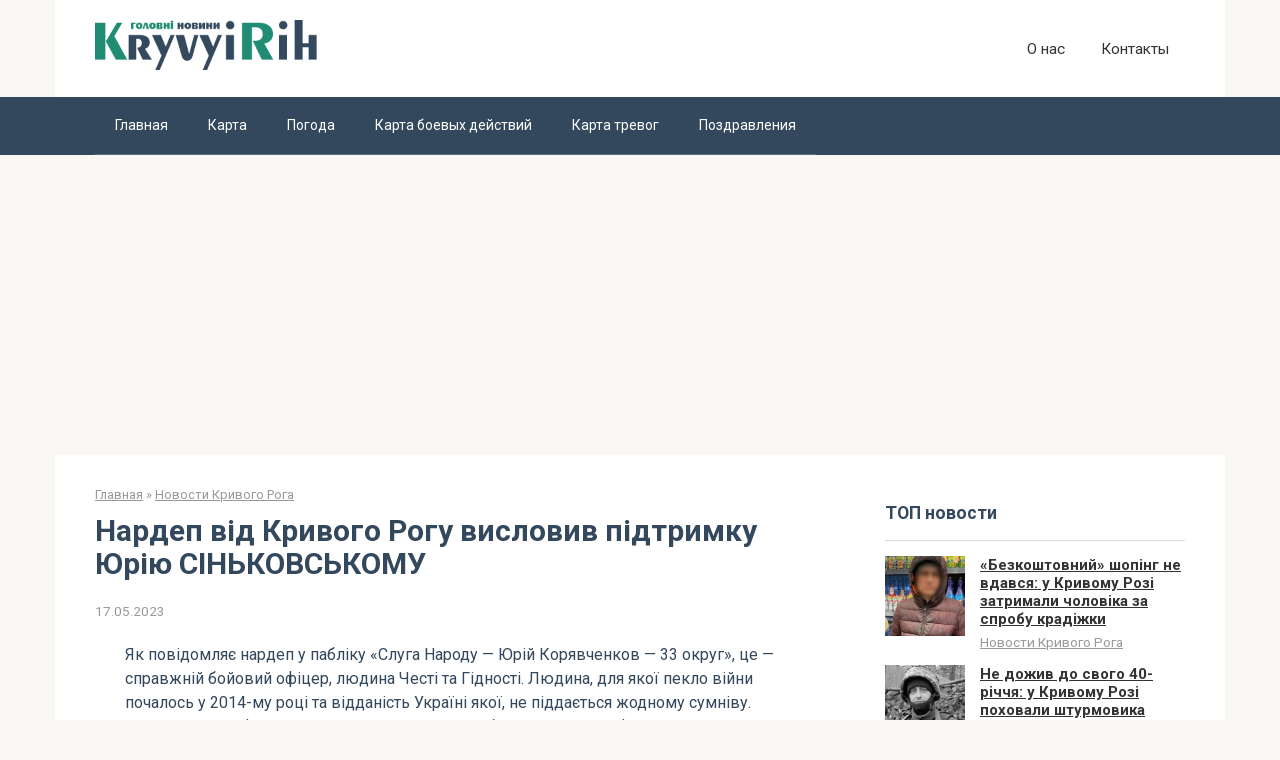

--- FILE ---
content_type: text/html; charset=UTF-8
request_url: https://kryvyirih.dp.ua/nardep-vid-krivogo-rogu-visloviv-pidtrimku-yuriyu-sinkovskomu/
body_size: 17599
content:
<!DOCTYPE html>
<html lang="ru-RU">
<head>
    <meta charset="UTF-8">
    <meta name="viewport" content="width=device-width, initial-scale=1">

    <meta name='robots' content='index, follow, max-image-preview:large, max-snippet:-1, max-video-preview:-1' />

	<!-- This site is optimized with the Yoast SEO plugin v26.8 - https://yoast.com/product/yoast-seo-wordpress/ -->
	<title>Нардеп від Кривого Рогу висловив підтримку Юрію СІНЬКОВСЬКОМУ</title>
	<link rel="canonical" href="https://kryvyirih.dp.ua/nardep-vid-krivogo-rogu-visloviv-pidtrimku-yuriyu-sinkovskomu/" />
	<meta property="og:locale" content="ru_RU" />
	<meta property="og:type" content="article" />
	<meta property="og:title" content="Нардеп від Кривого Рогу висловив підтримку Юрію СІНЬКОВСЬКОМУ" />
	<meta property="og:description" content="Як повідомляє нардеп у пабліку &laquo;Слуга Народу &#8212; Юрій Корявченков &#8212; 33 округ&raquo;, це &#8212; справжній бойовий офіцер, людина Честі та Гідності. Людина, для якої пекло війни почалось..." />
	<meta property="og:url" content="https://kryvyirih.dp.ua/nardep-vid-krivogo-rogu-visloviv-pidtrimku-yuriyu-sinkovskomu/" />
	<meta property="og:site_name" content="Новости Кривого Рога" />
	<meta property="article:published_time" content="2023-05-17T09:42:25+00:00" />
	<meta name="author" content="Адмін" />
	<meta name="twitter:card" content="summary_large_image" />
	<meta name="twitter:label1" content="Написано автором" />
	<meta name="twitter:data1" content="Адмін" />
	<meta name="twitter:label2" content="Примерное время для чтения" />
	<meta name="twitter:data2" content="5 минут" />
	<script type="application/ld+json" class="yoast-schema-graph">{"@context":"https://schema.org","@graph":[{"@type":"Article","@id":"https://kryvyirih.dp.ua/nardep-vid-krivogo-rogu-visloviv-pidtrimku-yuriyu-sinkovskomu/#article","isPartOf":{"@id":"https://kryvyirih.dp.ua/nardep-vid-krivogo-rogu-visloviv-pidtrimku-yuriyu-sinkovskomu/"},"author":{"name":"Адмін","@id":"https://kryvyirih.dp.ua/#/schema/person/9331498d241b7784fbc1870b77446b88"},"headline":"Нардеп від Кривого Рогу висловив підтримку Юрію СІНЬКОВСЬКОМУ","datePublished":"2023-05-17T09:42:25+00:00","mainEntityOfPage":{"@id":"https://kryvyirih.dp.ua/nardep-vid-krivogo-rogu-visloviv-pidtrimku-yuriyu-sinkovskomu/"},"wordCount":207,"image":{"@id":"https://kryvyirih.dp.ua/nardep-vid-krivogo-rogu-visloviv-pidtrimku-yuriyu-sinkovskomu/#primaryimage"},"thumbnailUrl":"https://kryvyirih.dp.ua/wp-content/uploads/2023/05/nardep-vid-krivogo-rogu-visloviv-pidtrimku-juriju-sinkovskomu-cd97661.jpg","articleSection":["Новости Кривого Рога"],"inLanguage":"ru-RU"},{"@type":"WebPage","@id":"https://kryvyirih.dp.ua/nardep-vid-krivogo-rogu-visloviv-pidtrimku-yuriyu-sinkovskomu/","url":"https://kryvyirih.dp.ua/nardep-vid-krivogo-rogu-visloviv-pidtrimku-yuriyu-sinkovskomu/","name":"Нардеп від Кривого Рогу висловив підтримку Юрію СІНЬКОВСЬКОМУ","isPartOf":{"@id":"https://kryvyirih.dp.ua/#website"},"primaryImageOfPage":{"@id":"https://kryvyirih.dp.ua/nardep-vid-krivogo-rogu-visloviv-pidtrimku-yuriyu-sinkovskomu/#primaryimage"},"image":{"@id":"https://kryvyirih.dp.ua/nardep-vid-krivogo-rogu-visloviv-pidtrimku-yuriyu-sinkovskomu/#primaryimage"},"thumbnailUrl":"https://kryvyirih.dp.ua/wp-content/uploads/2023/05/nardep-vid-krivogo-rogu-visloviv-pidtrimku-juriju-sinkovskomu-cd97661.jpg","datePublished":"2023-05-17T09:42:25+00:00","author":{"@id":"https://kryvyirih.dp.ua/#/schema/person/9331498d241b7784fbc1870b77446b88"},"breadcrumb":{"@id":"https://kryvyirih.dp.ua/nardep-vid-krivogo-rogu-visloviv-pidtrimku-yuriyu-sinkovskomu/#breadcrumb"},"inLanguage":"ru-RU","potentialAction":[{"@type":"ReadAction","target":["https://kryvyirih.dp.ua/nardep-vid-krivogo-rogu-visloviv-pidtrimku-yuriyu-sinkovskomu/"]}]},{"@type":"ImageObject","inLanguage":"ru-RU","@id":"https://kryvyirih.dp.ua/nardep-vid-krivogo-rogu-visloviv-pidtrimku-yuriyu-sinkovskomu/#primaryimage","url":"https://kryvyirih.dp.ua/wp-content/uploads/2023/05/nardep-vid-krivogo-rogu-visloviv-pidtrimku-juriju-sinkovskomu-cd97661.jpg","contentUrl":"https://kryvyirih.dp.ua/wp-content/uploads/2023/05/nardep-vid-krivogo-rogu-visloviv-pidtrimku-juriju-sinkovskomu-cd97661.jpg","width":600,"height":418},{"@type":"BreadcrumbList","@id":"https://kryvyirih.dp.ua/nardep-vid-krivogo-rogu-visloviv-pidtrimku-yuriyu-sinkovskomu/#breadcrumb","itemListElement":[{"@type":"ListItem","position":1,"name":"Кривий Ріг","item":"https://kryvyirih.dp.ua/"},{"@type":"ListItem","position":2,"name":"Новости Кривого Рога","item":"https://kryvyirih.dp.ua/novosti-krivogo-roga/"},{"@type":"ListItem","position":3,"name":"Нардеп від Кривого Рогу висловив підтримку Юрію СІНЬКОВСЬКОМУ"}]},{"@type":"WebSite","@id":"https://kryvyirih.dp.ua/#website","url":"https://kryvyirih.dp.ua/","name":"Новости Кривого Рога","description":"","potentialAction":[{"@type":"SearchAction","target":{"@type":"EntryPoint","urlTemplate":"https://kryvyirih.dp.ua/?s={search_term_string}"},"query-input":{"@type":"PropertyValueSpecification","valueRequired":true,"valueName":"search_term_string"}}],"inLanguage":"ru-RU"},{"@type":"Person","@id":"https://kryvyirih.dp.ua/#/schema/person/9331498d241b7784fbc1870b77446b88","name":"Адмін"}]}</script>
	<!-- / Yoast SEO plugin. -->


<link rel='dns-prefetch' href='//fonts.googleapis.com' />
<link rel="alternate" title="oEmbed (JSON)" type="application/json+oembed" href="https://kryvyirih.dp.ua/wp-json/oembed/1.0/embed?url=https%3A%2F%2Fkryvyirih.dp.ua%2Fnardep-vid-krivogo-rogu-visloviv-pidtrimku-yuriyu-sinkovskomu%2F" />
<link rel="alternate" title="oEmbed (XML)" type="text/xml+oembed" href="https://kryvyirih.dp.ua/wp-json/oembed/1.0/embed?url=https%3A%2F%2Fkryvyirih.dp.ua%2Fnardep-vid-krivogo-rogu-visloviv-pidtrimku-yuriyu-sinkovskomu%2F&#038;format=xml" />
<style id='wp-img-auto-sizes-contain-inline-css' type='text/css'>
img:is([sizes=auto i],[sizes^="auto," i]){contain-intrinsic-size:3000px 1500px}
/*# sourceURL=wp-img-auto-sizes-contain-inline-css */
</style>
<style id='wp-emoji-styles-inline-css' type='text/css'>

	img.wp-smiley, img.emoji {
		display: inline !important;
		border: none !important;
		box-shadow: none !important;
		height: 1em !important;
		width: 1em !important;
		margin: 0 0.07em !important;
		vertical-align: -0.1em !important;
		background: none !important;
		padding: 0 !important;
	}
/*# sourceURL=wp-emoji-styles-inline-css */
</style>
<style id='wp-block-library-inline-css' type='text/css'>
:root{--wp-block-synced-color:#7a00df;--wp-block-synced-color--rgb:122,0,223;--wp-bound-block-color:var(--wp-block-synced-color);--wp-editor-canvas-background:#ddd;--wp-admin-theme-color:#007cba;--wp-admin-theme-color--rgb:0,124,186;--wp-admin-theme-color-darker-10:#006ba1;--wp-admin-theme-color-darker-10--rgb:0,107,160.5;--wp-admin-theme-color-darker-20:#005a87;--wp-admin-theme-color-darker-20--rgb:0,90,135;--wp-admin-border-width-focus:2px}@media (min-resolution:192dpi){:root{--wp-admin-border-width-focus:1.5px}}.wp-element-button{cursor:pointer}:root .has-very-light-gray-background-color{background-color:#eee}:root .has-very-dark-gray-background-color{background-color:#313131}:root .has-very-light-gray-color{color:#eee}:root .has-very-dark-gray-color{color:#313131}:root .has-vivid-green-cyan-to-vivid-cyan-blue-gradient-background{background:linear-gradient(135deg,#00d084,#0693e3)}:root .has-purple-crush-gradient-background{background:linear-gradient(135deg,#34e2e4,#4721fb 50%,#ab1dfe)}:root .has-hazy-dawn-gradient-background{background:linear-gradient(135deg,#faaca8,#dad0ec)}:root .has-subdued-olive-gradient-background{background:linear-gradient(135deg,#fafae1,#67a671)}:root .has-atomic-cream-gradient-background{background:linear-gradient(135deg,#fdd79a,#004a59)}:root .has-nightshade-gradient-background{background:linear-gradient(135deg,#330968,#31cdcf)}:root .has-midnight-gradient-background{background:linear-gradient(135deg,#020381,#2874fc)}:root{--wp--preset--font-size--normal:16px;--wp--preset--font-size--huge:42px}.has-regular-font-size{font-size:1em}.has-larger-font-size{font-size:2.625em}.has-normal-font-size{font-size:var(--wp--preset--font-size--normal)}.has-huge-font-size{font-size:var(--wp--preset--font-size--huge)}.has-text-align-center{text-align:center}.has-text-align-left{text-align:left}.has-text-align-right{text-align:right}.has-fit-text{white-space:nowrap!important}#end-resizable-editor-section{display:none}.aligncenter{clear:both}.items-justified-left{justify-content:flex-start}.items-justified-center{justify-content:center}.items-justified-right{justify-content:flex-end}.items-justified-space-between{justify-content:space-between}.screen-reader-text{border:0;clip-path:inset(50%);height:1px;margin:-1px;overflow:hidden;padding:0;position:absolute;width:1px;word-wrap:normal!important}.screen-reader-text:focus{background-color:#ddd;clip-path:none;color:#444;display:block;font-size:1em;height:auto;left:5px;line-height:normal;padding:15px 23px 14px;text-decoration:none;top:5px;width:auto;z-index:100000}html :where(.has-border-color){border-style:solid}html :where([style*=border-top-color]){border-top-style:solid}html :where([style*=border-right-color]){border-right-style:solid}html :where([style*=border-bottom-color]){border-bottom-style:solid}html :where([style*=border-left-color]){border-left-style:solid}html :where([style*=border-width]){border-style:solid}html :where([style*=border-top-width]){border-top-style:solid}html :where([style*=border-right-width]){border-right-style:solid}html :where([style*=border-bottom-width]){border-bottom-style:solid}html :where([style*=border-left-width]){border-left-style:solid}html :where(img[class*=wp-image-]){height:auto;max-width:100%}:where(figure){margin:0 0 1em}html :where(.is-position-sticky){--wp-admin--admin-bar--position-offset:var(--wp-admin--admin-bar--height,0px)}@media screen and (max-width:600px){html :where(.is-position-sticky){--wp-admin--admin-bar--position-offset:0px}}

/*# sourceURL=wp-block-library-inline-css */
</style><style id='global-styles-inline-css' type='text/css'>
:root{--wp--preset--aspect-ratio--square: 1;--wp--preset--aspect-ratio--4-3: 4/3;--wp--preset--aspect-ratio--3-4: 3/4;--wp--preset--aspect-ratio--3-2: 3/2;--wp--preset--aspect-ratio--2-3: 2/3;--wp--preset--aspect-ratio--16-9: 16/9;--wp--preset--aspect-ratio--9-16: 9/16;--wp--preset--color--black: #000000;--wp--preset--color--cyan-bluish-gray: #abb8c3;--wp--preset--color--white: #ffffff;--wp--preset--color--pale-pink: #f78da7;--wp--preset--color--vivid-red: #cf2e2e;--wp--preset--color--luminous-vivid-orange: #ff6900;--wp--preset--color--luminous-vivid-amber: #fcb900;--wp--preset--color--light-green-cyan: #7bdcb5;--wp--preset--color--vivid-green-cyan: #00d084;--wp--preset--color--pale-cyan-blue: #8ed1fc;--wp--preset--color--vivid-cyan-blue: #0693e3;--wp--preset--color--vivid-purple: #9b51e0;--wp--preset--gradient--vivid-cyan-blue-to-vivid-purple: linear-gradient(135deg,rgb(6,147,227) 0%,rgb(155,81,224) 100%);--wp--preset--gradient--light-green-cyan-to-vivid-green-cyan: linear-gradient(135deg,rgb(122,220,180) 0%,rgb(0,208,130) 100%);--wp--preset--gradient--luminous-vivid-amber-to-luminous-vivid-orange: linear-gradient(135deg,rgb(252,185,0) 0%,rgb(255,105,0) 100%);--wp--preset--gradient--luminous-vivid-orange-to-vivid-red: linear-gradient(135deg,rgb(255,105,0) 0%,rgb(207,46,46) 100%);--wp--preset--gradient--very-light-gray-to-cyan-bluish-gray: linear-gradient(135deg,rgb(238,238,238) 0%,rgb(169,184,195) 100%);--wp--preset--gradient--cool-to-warm-spectrum: linear-gradient(135deg,rgb(74,234,220) 0%,rgb(151,120,209) 20%,rgb(207,42,186) 40%,rgb(238,44,130) 60%,rgb(251,105,98) 80%,rgb(254,248,76) 100%);--wp--preset--gradient--blush-light-purple: linear-gradient(135deg,rgb(255,206,236) 0%,rgb(152,150,240) 100%);--wp--preset--gradient--blush-bordeaux: linear-gradient(135deg,rgb(254,205,165) 0%,rgb(254,45,45) 50%,rgb(107,0,62) 100%);--wp--preset--gradient--luminous-dusk: linear-gradient(135deg,rgb(255,203,112) 0%,rgb(199,81,192) 50%,rgb(65,88,208) 100%);--wp--preset--gradient--pale-ocean: linear-gradient(135deg,rgb(255,245,203) 0%,rgb(182,227,212) 50%,rgb(51,167,181) 100%);--wp--preset--gradient--electric-grass: linear-gradient(135deg,rgb(202,248,128) 0%,rgb(113,206,126) 100%);--wp--preset--gradient--midnight: linear-gradient(135deg,rgb(2,3,129) 0%,rgb(40,116,252) 100%);--wp--preset--font-size--small: 13px;--wp--preset--font-size--medium: 20px;--wp--preset--font-size--large: 36px;--wp--preset--font-size--x-large: 42px;--wp--preset--spacing--20: 0.44rem;--wp--preset--spacing--30: 0.67rem;--wp--preset--spacing--40: 1rem;--wp--preset--spacing--50: 1.5rem;--wp--preset--spacing--60: 2.25rem;--wp--preset--spacing--70: 3.38rem;--wp--preset--spacing--80: 5.06rem;--wp--preset--shadow--natural: 6px 6px 9px rgba(0, 0, 0, 0.2);--wp--preset--shadow--deep: 12px 12px 50px rgba(0, 0, 0, 0.4);--wp--preset--shadow--sharp: 6px 6px 0px rgba(0, 0, 0, 0.2);--wp--preset--shadow--outlined: 6px 6px 0px -3px rgb(255, 255, 255), 6px 6px rgb(0, 0, 0);--wp--preset--shadow--crisp: 6px 6px 0px rgb(0, 0, 0);}:where(.is-layout-flex){gap: 0.5em;}:where(.is-layout-grid){gap: 0.5em;}body .is-layout-flex{display: flex;}.is-layout-flex{flex-wrap: wrap;align-items: center;}.is-layout-flex > :is(*, div){margin: 0;}body .is-layout-grid{display: grid;}.is-layout-grid > :is(*, div){margin: 0;}:where(.wp-block-columns.is-layout-flex){gap: 2em;}:where(.wp-block-columns.is-layout-grid){gap: 2em;}:where(.wp-block-post-template.is-layout-flex){gap: 1.25em;}:where(.wp-block-post-template.is-layout-grid){gap: 1.25em;}.has-black-color{color: var(--wp--preset--color--black) !important;}.has-cyan-bluish-gray-color{color: var(--wp--preset--color--cyan-bluish-gray) !important;}.has-white-color{color: var(--wp--preset--color--white) !important;}.has-pale-pink-color{color: var(--wp--preset--color--pale-pink) !important;}.has-vivid-red-color{color: var(--wp--preset--color--vivid-red) !important;}.has-luminous-vivid-orange-color{color: var(--wp--preset--color--luminous-vivid-orange) !important;}.has-luminous-vivid-amber-color{color: var(--wp--preset--color--luminous-vivid-amber) !important;}.has-light-green-cyan-color{color: var(--wp--preset--color--light-green-cyan) !important;}.has-vivid-green-cyan-color{color: var(--wp--preset--color--vivid-green-cyan) !important;}.has-pale-cyan-blue-color{color: var(--wp--preset--color--pale-cyan-blue) !important;}.has-vivid-cyan-blue-color{color: var(--wp--preset--color--vivid-cyan-blue) !important;}.has-vivid-purple-color{color: var(--wp--preset--color--vivid-purple) !important;}.has-black-background-color{background-color: var(--wp--preset--color--black) !important;}.has-cyan-bluish-gray-background-color{background-color: var(--wp--preset--color--cyan-bluish-gray) !important;}.has-white-background-color{background-color: var(--wp--preset--color--white) !important;}.has-pale-pink-background-color{background-color: var(--wp--preset--color--pale-pink) !important;}.has-vivid-red-background-color{background-color: var(--wp--preset--color--vivid-red) !important;}.has-luminous-vivid-orange-background-color{background-color: var(--wp--preset--color--luminous-vivid-orange) !important;}.has-luminous-vivid-amber-background-color{background-color: var(--wp--preset--color--luminous-vivid-amber) !important;}.has-light-green-cyan-background-color{background-color: var(--wp--preset--color--light-green-cyan) !important;}.has-vivid-green-cyan-background-color{background-color: var(--wp--preset--color--vivid-green-cyan) !important;}.has-pale-cyan-blue-background-color{background-color: var(--wp--preset--color--pale-cyan-blue) !important;}.has-vivid-cyan-blue-background-color{background-color: var(--wp--preset--color--vivid-cyan-blue) !important;}.has-vivid-purple-background-color{background-color: var(--wp--preset--color--vivid-purple) !important;}.has-black-border-color{border-color: var(--wp--preset--color--black) !important;}.has-cyan-bluish-gray-border-color{border-color: var(--wp--preset--color--cyan-bluish-gray) !important;}.has-white-border-color{border-color: var(--wp--preset--color--white) !important;}.has-pale-pink-border-color{border-color: var(--wp--preset--color--pale-pink) !important;}.has-vivid-red-border-color{border-color: var(--wp--preset--color--vivid-red) !important;}.has-luminous-vivid-orange-border-color{border-color: var(--wp--preset--color--luminous-vivid-orange) !important;}.has-luminous-vivid-amber-border-color{border-color: var(--wp--preset--color--luminous-vivid-amber) !important;}.has-light-green-cyan-border-color{border-color: var(--wp--preset--color--light-green-cyan) !important;}.has-vivid-green-cyan-border-color{border-color: var(--wp--preset--color--vivid-green-cyan) !important;}.has-pale-cyan-blue-border-color{border-color: var(--wp--preset--color--pale-cyan-blue) !important;}.has-vivid-cyan-blue-border-color{border-color: var(--wp--preset--color--vivid-cyan-blue) !important;}.has-vivid-purple-border-color{border-color: var(--wp--preset--color--vivid-purple) !important;}.has-vivid-cyan-blue-to-vivid-purple-gradient-background{background: var(--wp--preset--gradient--vivid-cyan-blue-to-vivid-purple) !important;}.has-light-green-cyan-to-vivid-green-cyan-gradient-background{background: var(--wp--preset--gradient--light-green-cyan-to-vivid-green-cyan) !important;}.has-luminous-vivid-amber-to-luminous-vivid-orange-gradient-background{background: var(--wp--preset--gradient--luminous-vivid-amber-to-luminous-vivid-orange) !important;}.has-luminous-vivid-orange-to-vivid-red-gradient-background{background: var(--wp--preset--gradient--luminous-vivid-orange-to-vivid-red) !important;}.has-very-light-gray-to-cyan-bluish-gray-gradient-background{background: var(--wp--preset--gradient--very-light-gray-to-cyan-bluish-gray) !important;}.has-cool-to-warm-spectrum-gradient-background{background: var(--wp--preset--gradient--cool-to-warm-spectrum) !important;}.has-blush-light-purple-gradient-background{background: var(--wp--preset--gradient--blush-light-purple) !important;}.has-blush-bordeaux-gradient-background{background: var(--wp--preset--gradient--blush-bordeaux) !important;}.has-luminous-dusk-gradient-background{background: var(--wp--preset--gradient--luminous-dusk) !important;}.has-pale-ocean-gradient-background{background: var(--wp--preset--gradient--pale-ocean) !important;}.has-electric-grass-gradient-background{background: var(--wp--preset--gradient--electric-grass) !important;}.has-midnight-gradient-background{background: var(--wp--preset--gradient--midnight) !important;}.has-small-font-size{font-size: var(--wp--preset--font-size--small) !important;}.has-medium-font-size{font-size: var(--wp--preset--font-size--medium) !important;}.has-large-font-size{font-size: var(--wp--preset--font-size--large) !important;}.has-x-large-font-size{font-size: var(--wp--preset--font-size--x-large) !important;}
/*# sourceURL=global-styles-inline-css */
</style>

<style id='classic-theme-styles-inline-css' type='text/css'>
/*! This file is auto-generated */
.wp-block-button__link{color:#fff;background-color:#32373c;border-radius:9999px;box-shadow:none;text-decoration:none;padding:calc(.667em + 2px) calc(1.333em + 2px);font-size:1.125em}.wp-block-file__button{background:#32373c;color:#fff;text-decoration:none}
/*# sourceURL=/wp-includes/css/classic-themes.min.css */
</style>
<link rel='stylesheet' id='dashicons-css' href='https://kryvyirih.dp.ua/wp-includes/css/dashicons.min.css?ver=90ed136f91c3ca2beda922e75ccaec54'  media='all' />
<link rel='stylesheet' id='admin-bar-css' href='https://kryvyirih.dp.ua/wp-includes/css/admin-bar.min.css?ver=90ed136f91c3ca2beda922e75ccaec54'  media='all' />
<style id='admin-bar-inline-css' type='text/css'>

    /* Hide CanvasJS credits for P404 charts specifically */
    #p404RedirectChart .canvasjs-chart-credit {
        display: none !important;
    }
    
    #p404RedirectChart canvas {
        border-radius: 6px;
    }

    .p404-redirect-adminbar-weekly-title {
        font-weight: bold;
        font-size: 14px;
        color: #fff;
        margin-bottom: 6px;
    }

    #wpadminbar #wp-admin-bar-p404_free_top_button .ab-icon:before {
        content: "\f103";
        color: #dc3545;
        top: 3px;
    }
    
    #wp-admin-bar-p404_free_top_button .ab-item {
        min-width: 80px !important;
        padding: 0px !important;
    }
    
    /* Ensure proper positioning and z-index for P404 dropdown */
    .p404-redirect-adminbar-dropdown-wrap { 
        min-width: 0; 
        padding: 0;
        position: static !important;
    }
    
    #wpadminbar #wp-admin-bar-p404_free_top_button_dropdown {
        position: static !important;
    }
    
    #wpadminbar #wp-admin-bar-p404_free_top_button_dropdown .ab-item {
        padding: 0 !important;
        margin: 0 !important;
    }
    
    .p404-redirect-dropdown-container {
        min-width: 340px;
        padding: 18px 18px 12px 18px;
        background: #23282d !important;
        color: #fff;
        border-radius: 12px;
        box-shadow: 0 8px 32px rgba(0,0,0,0.25);
        margin-top: 10px;
        position: relative !important;
        z-index: 999999 !important;
        display: block !important;
        border: 1px solid #444;
    }
    
    /* Ensure P404 dropdown appears on hover */
    #wpadminbar #wp-admin-bar-p404_free_top_button .p404-redirect-dropdown-container { 
        display: none !important;
    }
    
    #wpadminbar #wp-admin-bar-p404_free_top_button:hover .p404-redirect-dropdown-container { 
        display: block !important;
    }
    
    #wpadminbar #wp-admin-bar-p404_free_top_button:hover #wp-admin-bar-p404_free_top_button_dropdown .p404-redirect-dropdown-container {
        display: block !important;
    }
    
    .p404-redirect-card {
        background: #2c3338;
        border-radius: 8px;
        padding: 18px 18px 12px 18px;
        box-shadow: 0 2px 8px rgba(0,0,0,0.07);
        display: flex;
        flex-direction: column;
        align-items: flex-start;
        border: 1px solid #444;
    }
    
    .p404-redirect-btn {
        display: inline-block;
        background: #dc3545;
        color: #fff !important;
        font-weight: bold;
        padding: 5px 22px;
        border-radius: 8px;
        text-decoration: none;
        font-size: 17px;
        transition: background 0.2s, box-shadow 0.2s;
        margin-top: 8px;
        box-shadow: 0 2px 8px rgba(220,53,69,0.15);
        text-align: center;
        line-height: 1.6;
    }
    
    .p404-redirect-btn:hover {
        background: #c82333;
        color: #fff !important;
        box-shadow: 0 4px 16px rgba(220,53,69,0.25);
    }
    
    /* Prevent conflicts with other admin bar dropdowns */
    #wpadminbar .ab-top-menu > li:hover > .ab-item,
    #wpadminbar .ab-top-menu > li.hover > .ab-item {
        z-index: auto;
    }
    
    #wpadminbar #wp-admin-bar-p404_free_top_button:hover > .ab-item {
        z-index: 999998 !important;
    }
    
/*# sourceURL=admin-bar-inline-css */
</style>
<link rel='stylesheet' id='google-fonts-css' href='https://fonts.googleapis.com/css?family=Roboto%3A400%2C400i%2C700&#038;subset=cyrillic&#038;ver=6.9'  media='all' />
<link rel='stylesheet' id='root-style-css' href='https://kryvyirih.dp.ua/wp-content/themes/root/css/style.min.css?ver=2.4.1'  media='all' />
<script type="text/javascript" src="https://kryvyirih.dp.ua/wp-includes/js/jquery/jquery.min.js?ver=3.7.1" id="jquery-core-js"></script>
<script type="text/javascript" src="https://kryvyirih.dp.ua/wp-includes/js/jquery/jquery-migrate.min.js?ver=3.4.1" id="jquery-migrate-js"></script>
<link rel="https://api.w.org/" href="https://kryvyirih.dp.ua/wp-json/" /><link rel="alternate" title="JSON" type="application/json" href="https://kryvyirih.dp.ua/wp-json/wp/v2/posts/3941" /><style>@media (max-width: 991px) { .footer-navigation {display: block;} }@media (max-width: 991px) { .mob-search {display: block; margin-bottom: 25px;} }@media (max-width: 991px) { .widget-area {display: block; float: none !important; padding: 15px 20px;} }.scrolltop { background-color: #cccccc;}.scrolltop:after { color: #ffffff;}.scrolltop { width: 50px;}.scrolltop { height: 50px;}.scrolltop:after { content: "\f102"; }body { font-family: "Roboto" ,"Helvetica Neue", Helvetica, Arial, sans-serif; }.site-title, .site-title a { font-family: "Roboto" ,"Helvetica Neue", Helvetica, Arial, sans-serif; }.site-description { font-family: "Roboto" ,"Helvetica Neue", Helvetica, Arial, sans-serif; }.entry-content h1, .entry-content h2, .entry-content h3, .entry-content h4, .entry-content h5, .entry-content h6, .entry-image__title h1, .entry-title, .entry-title a { font-family: "Roboto" ,"Helvetica Neue", Helvetica, Arial, sans-serif; }.main-navigation ul li a, .main-navigation ul li .removed-link, .footer-navigation ul li a, .footer-navigation ul li .removed-link{ font-family: "Roboto" ,"Helvetica Neue", Helvetica, Arial, sans-serif; }@media (min-width: 576px) { body { font-size: 16px;} }@media (min-width: 576px) { .site-title, .site-title a { font-size: 28px;} }@media (min-width: 576px) { .site-description { font-size: 16px;} }@media (min-width: 576px) { .main-navigation ul li a, .main-navigation ul li .removed-link, .footer-navigation ul li a, .footer-navigation ul li .removed-link { font-size: 16px;} }@media (min-width: 576px) { body { line-height: 1.5;} }@media (min-width: 576px) { .site-title, .site-title a { line-height: 1.1;} }@media (min-width: 576px) { .main-navigation ul li a, .main-navigation ul li .removed-link, .footer-navigation ul li a, .footer-navigation ul li .removed-link { line-height: 1.5;} }.mob-hamburger span, .card-slider__category span, .card-slider-container .swiper-pagination-bullet-active, .page-separator, .pagination .current, .pagination a.page-numbers:hover, .entry-content ul > li:before, .entry-content ul:not([class])>li:before, .taxonomy-description ul:not([class])>li:before, .btn, .comment-respond .form-submit input, .contact-form .contact_submit, .page-links__item { background-color: #218c74;}.spoiler-box, .entry-content ol li:before, .entry-content ol:not([class]) li:before, .taxonomy-description ol:not([class]) li:before, .mob-hamburger, .inp:focus, .search-form__text:focus, .entry-content blockquote { border-color: #218c74;}.entry-content blockquote:before, .spoiler-box__title:after, .sidebar-navigation .menu-item-has-children:after, .star-rating--score-5:not(.hover) .star-rating-item:nth-child(1), .star-rating--score-5:not(.hover) .star-rating-item:nth-child(2), .star-rating--score-5:not(.hover) .star-rating-item:nth-child(3), .star-rating--score-5:not(.hover) .star-rating-item:nth-child(4), .star-rating--score-5:not(.hover) .star-rating-item:nth-child(5), .star-rating-item.hover { color: #218c74;}body { color: #33485c;}a, .spanlink, .comment-reply-link, .pseudo-link, .root-pseudo-link { color: #218c74;}a:hover, a:focus, a:active, .spanlink:hover, .comment-reply-link:hover, .pseudo-link:hover { color: #227093;}.site-header { background-color: #ffffff;}.site-title, .site-title a { color: #218c74;}.site-description, .site-description a { color: #666666;}.main-navigation, .footer-navigation, .main-navigation ul li .sub-menu, .footer-navigation ul li .sub-menu { background-color: #33485c;}.main-navigation ul li a, .main-navigation ul li .removed-link, .footer-navigation ul li a, .footer-navigation ul li .removed-link { color: #ffffff;}.site-footer { background-color: #ffffff;}@media (min-width: 768px) {.site-header { background-repeat: no-repeat; }}@media (min-width: 768px) {.site-header { background-position: center center; }}</style><link rel="icon" href="https://kryvyirih.dp.ua/wp-content/uploads/2018/11/cropped-slide17-150x150.jpg" sizes="32x32" />
<link rel="icon" href="https://kryvyirih.dp.ua/wp-content/uploads/2018/11/cropped-slide17.jpg" sizes="192x192" />
<link rel="apple-touch-icon" href="https://kryvyirih.dp.ua/wp-content/uploads/2018/11/cropped-slide17.jpg" />
<meta name="msapplication-TileImage" content="https://kryvyirih.dp.ua/wp-content/uploads/2018/11/cropped-slide17.jpg" />
		<style type="text/css" id="wp-custom-css">
			a, .spanlink, .comment-reply-link, .pseudo-link, .root-pseudo-link {
    color: #333;
    text-decoration: underline;
}

.main-navigation ul li a, .main-navigation ul li .removed-link, .footer-navigation ul li a, .footer-navigation ul li .removed-link {
    color: #ffffff;
    font-size: 14px;
}

.footer-navigation ul li>.sub-menu li .removed-link, .footer-navigation ul li>.sub-menu li a, .main-navigation ul li>.sub-menu li .removed-link, .main-navigation ul li>.sub-menu li a {
    white-space: nowrap;
    line-height: 1px;
    padding-left: 20px;
}		</style>
		    <script async src="https://pagead2.googlesyndication.com/pagead/js/adsbygoogle.js?client=ca-pub-8162117136193997"
     crossorigin="anonymous"></script>    
<!-- Google tag (gtag.js) -->
<script async src="https://www.googletagmanager.com/gtag/js?id=G-JNBJLQ4FR8"></script>
<script>
  window.dataLayer = window.dataLayer || [];
  function gtag(){dataLayer.push(arguments);}
  gtag('js', new Date());

  gtag('config', 'G-JNBJLQ4FR8');
</script>    
    
</head>

<body data-rsssl=1 class="wp-singular post-template-default single single-post postid-3941 single-format-standard wp-theme-root group-blog ">



<div id="page" class="site">
	<a class="skip-link screen-reader-text" href="#main">Перейти к контенту</a>

    
    
<header id="masthead" class="site-header container" itemscope itemtype="http://schema.org/WPHeader">
    <div class="site-header-inner ">
        <div class="site-branding">
            <div class="site-logotype"><a href="https://kryvyirih.dp.ua/"><img src="https://kryvyirih.dp.ua/wp-content/uploads/2023/05/logo4.png" alt="Новости Кривого Рога"></a></div>
                    </div><!-- .site-branding -->

        
        
                    <div class="top-menu">
                <div class="menu-o-nas-container"><ul id="top_menu" class="menu"><li id="menu-item-114336" class="menu-item menu-item-type-post_type menu-item-object-page menu-item-114336"><a href="https://kryvyirih.dp.ua/o-nas/">О нас</a></li>
<li id="menu-item-114335" class="menu-item menu-item-type-post_type menu-item-object-page menu-item-114335"><a href="https://kryvyirih.dp.ua/kontakty/">Контакты</a></li>
</ul></div>            </div>
        
        
        <div class="mob-hamburger"><span></span></div>

                    <div class="mob-search">
<form role="search" method="get" id="searchform_7459" action="https://kryvyirih.dp.ua/" class="search-form">
    <label class="screen-reader-text" for="s_7459">Поиск: </label>
    <input type="text" value="" name="s" id="s_7459" class="search-form__text">
    <button type="submit" id="searchsubmit_7459" class="search-form__submit"></button>
</form></div>
            </div><!--.site-header-inner-->
</header><!-- #masthead -->
    
    
    
    <nav id="site-navigation" class="main-navigation ">
        <div class="main-navigation-inner container">
            <div class="menu-primary-menu-container"><ul id="header_menu" class="menu"><li id="menu-item-1711" class="menu-item menu-item-type-custom menu-item-object-custom menu-item-1711"><a href="/">Главная</a></li>
<li id="menu-item-1714" class="menu-item menu-item-type-post_type menu-item-object-page menu-item-1714"><a href="https://kryvyirih.dp.ua/karta-krivogo-roga/">Карта</a></li>
<li id="menu-item-1715" class="menu-item menu-item-type-post_type menu-item-object-page menu-item-1715"><a href="https://kryvyirih.dp.ua/pogoda-v-krivom-roge/">Погода</a></li>
<li id="menu-item-56963" class="menu-item menu-item-type-post_type menu-item-object-page menu-item-56963"><a href="https://kryvyirih.dp.ua/karta-boevyx-dejstvij/">Карта боевых действий</a></li>
<li id="menu-item-56964" class="menu-item menu-item-type-post_type menu-item-object-page menu-item-56964"><a href="https://kryvyirih.dp.ua/karta-trevog/">Карта тревог</a></li>
<li id="menu-item-1716" class="menu-item menu-item-type-taxonomy menu-item-object-category menu-item-1716"><a href="https://kryvyirih.dp.ua/pozdravleniya/">Поздравления</a></li>
</ul></div>        </div><!--.main-navigation-inner-->
    </nav><!-- #site-navigation -->

    

    
    
	<div id="content" class="site-content container">

        

<div itemscope itemtype="http://schema.org/Article">

    
	<div id="primary" class="content-area">
		<main id="main" class="site-main">

            <div class="breadcrumb" itemscope itemtype="http://schema.org/BreadcrumbList"><span class="breadcrumb-item" itemprop="itemListElement" itemscope itemtype="http://schema.org/ListItem"><a href="https://kryvyirih.dp.ua/" itemprop="item"><span itemprop="name">Главная</span></a><meta itemprop="position" content="0"></span> <span class="breadcrumb-separator">»</span> <span class="breadcrumb-item" itemprop="itemListElement" itemscope itemtype="http://schema.org/ListItem"><a href="https://kryvyirih.dp.ua/novosti-krivogo-roga/" itemprop="item"><span itemprop="name">Новости Кривого Рога</span></a><meta itemprop="position" content="1"></span></div>
			
<article id="post-3941" class="post-3941 post type-post status-publish format-standard has-post-thumbnail  category-novosti-krivogo-roga">

    
        <header class="entry-header">
                                            <h1 class="entry-title" itemprop="headline">Нардеп від Кривого Рогу висловив підтримку Юрію СІНЬКОВСЬКОМУ</h1>                            
            
                            <div class="entry-meta">
                    <span class="entry-date"><time itemprop="datePublished" datetime="2023-05-17">17.05.2023</time></span>                </div><!-- .entry-meta -->
                    </header><!-- .entry-header -->


        
    
	<div class="entry-content" itemprop="articleBody">
		<p>Як повідомляє нардеп у пабліку &laquo;Слуга Народу &#8212; Юрій Корявченков &#8212; 33 округ&raquo;, це &#8212; справжній бойовий офіцер, людина Честі та Гідності. Людина, для якої пекло війни почалось у 2014-му році та відданість Україні якої, не піддається жодному сумніву. Мова йде про офіцера з Кривого Рогу, на якого було здійснено інформаційну атаку</p>
<p><img decoding="async" src="/wp-content/uploads/2023/05/nardep-vid-krivogo-rogu-visloviv-pidtrimku-juriju-sinkovskomu-cd97661.jpg" class="nobig" style="margin: 7px; float: left;" alt="170523 12 min" /></p>
<p>З Юрієм Олександровичем Сіньковським Юрій КОРЯВЧЕНКОВ познайомився у 2019-му. Він завжди був поряд з захисниками, які пройшли Іловайськ та Дебальцеве, був підтримкою для родин безвісти зниклих та полонених.</p>
<p>Тісно спілкуватись нардеп та офіцер почали на початку формування територіальної оборони Кривого Рогу в 2021-му і вже тоді було зрозуміло, що Юрій СІНЬКОВСЬКИЙ без вагань готовий віддати життя за те, щоб ніколи на нашій землі не настав &laquo;русский мир&raquo;.</p>
<p>&#8212; І сьогодні, коли мережею шириться відвертий наклеп, хочу висловити свою підтримку справжньому патріоту України! Кожен хто знає Юрія Олександровича особисто, знає й те, що ця брехня немає нічого з ним спільного. Маємо залишатись об&rsquo;єднаними у боротьбі проти єдиного ворога. Цінувати внесок кожного Захисника та Захисниці, хто виборює нашу свободу та незалежність. Внесок кожного українця, хто наближає Перемогу! &ndash; йдеться у повідомленні народного депутата.</p>
<p>Юрій ПОТУПЧИК,<br />спеціально для рубрики<br />Новини Кривого Рогу<br />сайту Весь Кривий Ріг</p>
<p style="text-align: right;"><a href="https://www.veskr.com.ua/krivorozhskie-gorodskie-novosti.html/krivorozhskie-gorodskie-novosti/61152-nardep-vid-krivogo-rogu-visloviv-pidtrimku-yuriyu-sinkovskomu.html" rel="nofollow noopener" target="_blank">Джерело</a></p>	</div><!-- .entry-content -->
</article><!-- #post-## -->





<div class="entry-footer">
    
    
    
    </div>





        <div class="b-related">
                        <div class="b-related__header"><span>Вам также может быть интересно</span></div>
                        <div class="b-related__items">

                
                    
<div id="post-154809" class="post-card post-154809 post type-post status-publish format-standard has-post-thumbnail  category-novosti-krivogo-roga">

    <div class="post-card__image">
        <a href="https://kryvyirih.dp.ua/bezkoshtovnij-shoping-ne-vdavsja-u-krivomu-rozi-zatrimali-cholovika-za-sprobu-kradizhki/">
                            <img width="330" height="140" src="https://kryvyirih.dp.ua/wp-content/uploads/2026/01/bezkoshtovnij-shoping-ne-vdavsja-u-krivomu-rozi-zatrimali-cholovika-za-sprobu-kradizhki-d36eac4-330x140.jpg" class="attachment-thumb-wide size-thumb-wide wp-post-image" alt="" decoding="async" />            

            
                
                <div class="entry-meta">
                    <span class="entry-category"><span>Новости Кривого Рога</span></span>                    <span class="entry-meta__info">
                        
                                            </span>
                </div><!-- .entry-meta -->
                    </a>
    </div>

	<header class="entry-header">
		<div class="entry-title"><a href="https://kryvyirih.dp.ua/bezkoshtovnij-shoping-ne-vdavsja-u-krivomu-rozi-zatrimali-cholovika-za-sprobu-kradizhki/" rel="bookmark" >«Безкоштовний» шопінг не вдався: у Кривому Розі затримали чоловіка за спробу крадіжки</a></div>	</header><!-- .entry-header -->

    	<div class="post-card__content">
		До поліції охорони надійшов сигнал «Тривога» з одного з магазинів, що під їхнім наглядом.	</div><!-- .entry-content -->
    
</div><!-- #post-## -->
                
                    
<div id="post-154807" class="post-card post-154807 post type-post status-publish format-standard has-post-thumbnail  category-novosti-krivogo-roga">

    <div class="post-card__image">
        <a href="https://kryvyirih.dp.ua/v-krivomu-rozi-trivaie-likvidacija-naslidkiv-nichnogo-shahednogo-udaru/">
                            <img width="330" height="140" src="https://kryvyirih.dp.ua/wp-content/uploads/2026/01/v-krivomu-rozi-trivaye-likvidacija-naslidkiv-nichnogo-shahednogo-udaru-68d0645-330x140.jpg" class="attachment-thumb-wide size-thumb-wide wp-post-image" alt="" decoding="async" />            

            
                
                <div class="entry-meta">
                    <span class="entry-category"><span>Новости Кривого Рога</span></span>                    <span class="entry-meta__info">
                        
                                            </span>
                </div><!-- .entry-meta -->
                    </a>
    </div>

	<header class="entry-header">
		<div class="entry-title"><a href="https://kryvyirih.dp.ua/v-krivomu-rozi-trivaie-likvidacija-naslidkiv-nichnogo-shahednogo-udaru/" rel="bookmark" >В Кривому Розі триває ліквідація наслідків нічного шахедного удару</a></div>	</header><!-- .entry-header -->

    	<div class="post-card__content">
		З ранку в Кривому Розі розгорнуто у Музичній школі Штаб допомоги людям, чиї будинки	</div><!-- .entry-content -->
    
</div><!-- #post-## -->
                
                    
<div id="post-154805" class="post-card post-154805 post type-post status-publish format-standard has-post-thumbnail  category-novosti-krivogo-roga">

    <div class="post-card__image">
        <a href="https://kryvyirih.dp.ua/u-krivomu-rozi-perekrili-ruh-diljankoju-dorogi-na-vulici-vilnoi-ichkerii/">
                            <img width="330" height="140" src="https://kryvyirih.dp.ua/wp-content/uploads/2026/01/u-krivomu-rozi-perekrili-ruh-diljankoju-dorogi-na-vulici-vilnoyi-ichkeriyi-2741537-330x140.jpg" class="attachment-thumb-wide size-thumb-wide wp-post-image" alt="" decoding="async" />            

            
                
                <div class="entry-meta">
                    <span class="entry-category"><span>Новости Кривого Рога</span></span>                    <span class="entry-meta__info">
                        
                                            </span>
                </div><!-- .entry-meta -->
                    </a>
    </div>

	<header class="entry-header">
		<div class="entry-title"><a href="https://kryvyirih.dp.ua/u-krivomu-rozi-perekrili-ruh-diljankoju-dorogi-na-vulici-vilnoi-ichkerii/" rel="bookmark" >У Кривому Розі перекрили рух ділянкою дороги на вулиці Вільної Ічкерії</a></div>	</header><!-- .entry-header -->

    	<div class="post-card__content">
		На місці події утворились затори Якщо ви планували свій маршрут з 95-го кварталу у	</div><!-- .entry-content -->
    
</div><!-- #post-## -->
                
                    
<div id="post-154803" class="post-card post-154803 post type-post status-publish format-standard has-post-thumbnail  category-novosti-krivogo-roga">

    <div class="post-card__image">
        <a href="https://kryvyirih.dp.ua/koli-bil-govorit-movoju-m-jaziv-jak-povernuti-ruh-bez-pospihu/">
                            <img width="330" height="140" src="https://kryvyirih.dp.ua/wp-content/uploads/2026/01/koli-bil-govorit-movoju-mjaziv-jak-povernuti-ruh-bez-pospihu-e456bf5-330x140.jpg" class="attachment-thumb-wide size-thumb-wide wp-post-image" alt="" decoding="async" loading="lazy" />            

            
                
                <div class="entry-meta">
                    <span class="entry-category"><span>Новости Кривого Рога</span></span>                    <span class="entry-meta__info">
                        
                                            </span>
                </div><!-- .entry-meta -->
                    </a>
    </div>

	<header class="entry-header">
		<div class="entry-title"><a href="https://kryvyirih.dp.ua/koli-bil-govorit-movoju-m-jaziv-jak-povernuti-ruh-bez-pospihu/" rel="bookmark" >Коли біль говорить мовою м’язів: як повернути рух без поспіху</a></div>	</header><!-- .entry-header -->

    	<div class="post-card__content">
		Раптовий біль у м’язах – ситуація, яка може трапитися з кожним незалежно від віку	</div><!-- .entry-content -->
    
</div><!-- #post-## -->
                
                    
<div id="post-154800" class="post-card post-154800 post type-post status-publish format-standard has-post-thumbnail  category-novosti-krivogo-roga">

    <div class="post-card__image">
        <a href="https://kryvyirih.dp.ua/krivij-rig-postijno-pid-obstrilami-oleksandr-harchenko-rozpoviv-pro-situaciju-z-elektrikoju/">
                            <img width="330" height="140" src="https://kryvyirih.dp.ua/wp-content/uploads/2026/01/krivij-rig-postijno-pid-obstrilami-oleksandr-harchenko-rozpoviv-pro-situaciju-z-elektrikoju-0b13b81-330x140.jpg" class="attachment-thumb-wide size-thumb-wide wp-post-image" alt="" decoding="async" loading="lazy" />            

            
                
                <div class="entry-meta">
                    <span class="entry-category"><span>Новости Кривого Рога</span></span>                    <span class="entry-meta__info">
                        
                                            </span>
                </div><!-- .entry-meta -->
                    </a>
    </div>

	<header class="entry-header">
		<div class="entry-title"><a href="https://kryvyirih.dp.ua/krivij-rig-postijno-pid-obstrilami-oleksandr-harchenko-rozpoviv-pro-situaciju-z-elektrikoju/" rel="bookmark" >Кривий Ріг постійно під обстрілами: Олександр Харченко розповів про ситуацію з електрикою</a></div>	</header><!-- .entry-header -->

    	<div class="post-card__content">
		Кривий Ріг разом із Дніпром опинився серед ключових цілей нової тактики ударів по енергетичній	</div><!-- .entry-content -->
    
</div><!-- #post-## -->
                
                    
<div id="post-154798" class="post-card post-154798 post type-post status-publish format-standard has-post-thumbnail  category-novosti-krivogo-roga">

    <div class="post-card__image">
        <a href="https://kryvyirih.dp.ua/raketnij-udar-po-krivomu-rogu-poraneno-ditinu-ta-4-doroslih-zrujnovano-2-poverhivku/">
                            <img width="330" height="140" src="https://kryvyirih.dp.ua/wp-content/uploads/2026/01/raketnij-udar-po-krivomu-rogu-poraneno-ditinu-ta-4-doroslih-zrujnovano-2-poverhivku-6d4b75c-330x140.jpg" class="attachment-thumb-wide size-thumb-wide wp-post-image" alt="" decoding="async" loading="lazy" />            

            
                
                <div class="entry-meta">
                    <span class="entry-category"><span>Новости Кривого Рога</span></span>                    <span class="entry-meta__info">
                        
                                            </span>
                </div><!-- .entry-meta -->
                    </a>
    </div>

	<header class="entry-header">
		<div class="entry-title"><a href="https://kryvyirih.dp.ua/raketnij-udar-po-krivomu-rogu-poraneno-ditinu-ta-4-doroslih-zrujnovano-2-poverhivku/" rel="bookmark" >Ракетний удар по Кривому Рогу – поранено дитину та 4 дорослих, зруйновано 2-поверхівку</a></div>	</header><!-- .entry-header -->

    	<div class="post-card__content">
		У четвер вдень окупанти здійснили ракетну атаку по місту Кривий Ріг, вдаривши балістичною ракетою	</div><!-- .entry-content -->
    
</div><!-- #post-## -->
                
                    
<div id="post-154790" class="post-card post-154790 post type-post status-publish format-standard has-post-thumbnail  category-novosti-krivogo-roga">

    <div class="post-card__image">
        <a href="https://kryvyirih.dp.ua/protjagom-dnja-pid-obstrilami-rosijskih-okupantiv-perebuvali-krivij-rig-dnipro-ta-nikopolshhina/">
                            <img width="330" height="140" src="https://kryvyirih.dp.ua/wp-content/uploads/2026/01/protjagom-dnja-pid-obstrilami-rosijskih-okupantiv-perebuvali-krivij-rig-dnipro-ta-nikopolshhina-9d4bce9-330x140.jpg" class="attachment-thumb-wide size-thumb-wide wp-post-image" alt="" decoding="async" loading="lazy" />            

            
                
                <div class="entry-meta">
                    <span class="entry-category"><span>Новости Кривого Рога</span></span>                    <span class="entry-meta__info">
                        
                                            </span>
                </div><!-- .entry-meta -->
                    </a>
    </div>

	<header class="entry-header">
		<div class="entry-title"><a href="https://kryvyirih.dp.ua/protjagom-dnja-pid-obstrilami-rosijskih-okupantiv-perebuvali-krivij-rig-dnipro-ta-nikopolshhina/" rel="bookmark" >Протягом дня під обстрілами російських окупантів перебували Кривий Ріг, Дніпро та Нікопольщина</a></div>	</header><!-- .entry-header -->

    	<div class="post-card__content">
		У Кривому Розі, разом з багатоквартирним будинком та інфраструктурою, пошкоджені приватні оселі, адмінбудівля, авто.	</div><!-- .entry-content -->
    
</div><!-- #post-## -->
                
                    
<div id="post-154788" class="post-card post-154788 post type-post status-publish format-standard has-post-thumbnail  category-novosti-krivogo-roga">

    <div class="post-card__image">
        <a href="https://kryvyirih.dp.ua/u-ternivskomu-rajoni-krivogo-rogu-znikla-78-richna-zhinka-blizki-prosjat-pro-dopomogu/">
                            <img width="330" height="140" src="https://kryvyirih.dp.ua/wp-content/uploads/2026/01/u-ternivskomu-rajoni-krivogo-rogu-znikla-78-richna-zhinka-blizki-prosjat-pro-dopomogu-cd720fb-330x140.jpg" class="attachment-thumb-wide size-thumb-wide wp-post-image" alt="" decoding="async" loading="lazy" />            

            
                
                <div class="entry-meta">
                    <span class="entry-category"><span>Новости Кривого Рога</span></span>                    <span class="entry-meta__info">
                        
                                            </span>
                </div><!-- .entry-meta -->
                    </a>
    </div>

	<header class="entry-header">
		<div class="entry-title"><a href="https://kryvyirih.dp.ua/u-ternivskomu-rajoni-krivogo-rogu-znikla-78-richna-zhinka-blizki-prosjat-pro-dopomogu/" rel="bookmark" >У Тернівському районі Кривого Рогу зникла 78-річна жінка: близькі просять про допомогу</a></div>	</header><!-- .entry-header -->

    	<div class="post-card__content">
		Любов Іванівна ввечері 21 січня вийшла з дому на вулиці Андрія Божка, 22 і	</div><!-- .entry-content -->
    
</div><!-- #post-## -->
                
                    
<div id="post-154781" class="post-card post-154781 post type-post status-publish format-standard has-post-thumbnail  category-novosti-krivogo-roga">

    <div class="post-card__image">
        <a href="https://kryvyirih.dp.ua/zhitel-krivogo-rogu-oblashtuvav-budinok-termos-de-mozhna-zigritisja-bez-opalennja/">
                            <img width="330" height="140" src="https://kryvyirih.dp.ua/wp-content/uploads/2026/01/zhitel-krivogo-rogu-oblashtuvav-budinok-termos-de-mozhna-zigritisja-bez-opalennja-11fcf58-330x140.jpg" class="attachment-thumb-wide size-thumb-wide wp-post-image" alt="" decoding="async" loading="lazy" />            

            
                
                <div class="entry-meta">
                    <span class="entry-category"><span>Новости Кривого Рога</span></span>                    <span class="entry-meta__info">
                        
                                            </span>
                </div><!-- .entry-meta -->
                    </a>
    </div>

	<header class="entry-header">
		<div class="entry-title"><a href="https://kryvyirih.dp.ua/zhitel-krivogo-rogu-oblashtuvav-budinok-termos-de-mozhna-zigritisja-bez-opalennja/" rel="bookmark" >Житель Кривого Рогу облаштував “будинок-термос”, де можна зігрітися без опалення</a></div>	</header><!-- .entry-header -->

    	<div class="post-card__content">
		Винахідник Юрій Колесник із Кривого Рогу, який десятки років опікується темами виживання в екстремальних	</div><!-- .entry-content -->
    
</div><!-- #post-## -->
                
                    
<div id="post-154779" class="post-card post-154779 post type-post status-publish format-standard has-post-thumbnail  category-novosti-krivogo-roga">

    <div class="post-card__image">
        <a href="https://kryvyirih.dp.ua/raketno-shahednij-udar-po-krivomu-rozi-tisjachi-mistjan-bez-elektriki-ta-opalennja/">
                            <img width="330" height="140" src="https://kryvyirih.dp.ua/wp-content/uploads/2026/01/raketno-shahednij-udar-po-krivomu-rozi-tisjachi-mistjan-bez-elektriki-ta-opalennja-4a0f7af-330x140.jpg" class="attachment-thumb-wide size-thumb-wide wp-post-image" alt="" decoding="async" loading="lazy" />            

            
                
                <div class="entry-meta">
                    <span class="entry-category"><span>Новости Кривого Рога</span></span>                    <span class="entry-meta__info">
                        
                                            </span>
                </div><!-- .entry-meta -->
                    </a>
    </div>

	<header class="entry-header">
		<div class="entry-title"><a href="https://kryvyirih.dp.ua/raketno-shahednij-udar-po-krivomu-rozi-tisjachi-mistjan-bez-elektriki-ta-opalennja/" rel="bookmark" >Ракетно-шахедний удар по Кривому Розі – тисячі містян без електрики та опалення</a></div>	</header><!-- .entry-header -->

    	<div class="post-card__content">
		Відбулася комбінована ракетно-дронова атака по нашому Кривому Рогу. Під ударом був сектор житлової забудови	</div><!-- .entry-content -->
    
</div><!-- #post-## -->
                
                    
<div id="post-154777" class="post-card post-154777 post type-post status-publish format-standard has-post-thumbnail  category-novosti-krivogo-roga">

    <div class="post-card__image">
        <a href="https://kryvyirih.dp.ua/unikalnu-pidvodnu-specoperaciju-v-umovah-morozu-do-15-c-proveli-vodolazi-dsns-ukraini/">
                            <img width="330" height="140" src="https://kryvyirih.dp.ua/wp-content/uploads/2026/01/unikalnu-pidvodnu-specoperaciju-v-umovah-morozu-do-15-c-proveli-vodolazi-dsns-ukrayini-1087cb7-330x140.jpg" class="attachment-thumb-wide size-thumb-wide wp-post-image" alt="" decoding="async" loading="lazy" />            

            
                
                <div class="entry-meta">
                    <span class="entry-category"><span>Новости Кривого Рога</span></span>                    <span class="entry-meta__info">
                        
                                            </span>
                </div><!-- .entry-meta -->
                    </a>
    </div>

	<header class="entry-header">
		<div class="entry-title"><a href="https://kryvyirih.dp.ua/unikalnu-pidvodnu-specoperaciju-v-umovah-morozu-do-15-c-proveli-vodolazi-dsns-ukraini/" rel="bookmark" >Унікальну підводну спецоперацію в умовах морозу до –15 C провели водолази ДСНС України</a></div>	</header><!-- .entry-header -->

    	<div class="post-card__content">
		Унікальну підводну спецоперацію в умовах морозу до –15 C провели водолази ДСНС України Про	</div><!-- .entry-content -->
    
</div><!-- #post-## -->
                
                    
<div id="post-154770" class="post-card post-154770 post type-post status-publish format-standard has-post-thumbnail  category-novosti-krivogo-roga">

    <div class="post-card__image">
        <a href="https://kryvyirih.dp.ua/imenni-tablichki-na-znak-poshani-do-podvigiv-u-krivomu-rozi-vshanuvali-pam-jat-poleglih-vijskovikiv-kostjantina-peleshka-sergija-chomka-ta-bogdana-lenika/">
                            <img width="330" height="140" src="https://kryvyirih.dp.ua/wp-content/uploads/2026/01/imenni-tablichki-na-znak-poshani-do-podvigiv-u-krivomu-rozi-vshanuvali-pamjat-poleglih-vijskovikiv-kostjantina-peleshka-sergija-chomka-ta-bogdana-928e455-330x140.jpg" class="attachment-thumb-wide size-thumb-wide wp-post-image" alt="" decoding="async" loading="lazy" />            

            
                
                <div class="entry-meta">
                    <span class="entry-category"><span>Новости Кривого Рога</span></span>                    <span class="entry-meta__info">
                        
                                            </span>
                </div><!-- .entry-meta -->
                    </a>
    </div>

	<header class="entry-header">
		<div class="entry-title"><a href="https://kryvyirih.dp.ua/imenni-tablichki-na-znak-poshani-do-podvigiv-u-krivomu-rozi-vshanuvali-pam-jat-poleglih-vijskovikiv-kostjantina-peleshka-sergija-chomka-ta-bogdana-lenika/" rel="bookmark" >Іменні таблички на знак пошани до подвигів: у Кривому Розі вшанували пам’ять полеглих військовиків Костянтина Пелешка, Сергія Чомка та Богдана Леніка</a></div>	</header><!-- .entry-header -->

    	<div class="post-card__content">
		На подвір’ї Криворізької гімназії №44 сьогодні було людно. Тут відкрили три меморіальні дошки випускникам,	</div><!-- .entry-content -->
    
</div><!-- #post-## -->
                
                    
<div id="post-154766" class="post-card post-154766 post type-post status-publish format-standard has-post-thumbnail  category-novosti-krivogo-roga">

    <div class="post-card__image">
        <a href="https://kryvyirih.dp.ua/vidkljuchennja-svitla-23-sichnja-u-krivomu-rozi-jaki-grafiki-prognozujut-fahivci-dtek/">
                            <img width="330" height="140" src="https://kryvyirih.dp.ua/wp-content/uploads/2026/01/vidkljuchennja-svitla-23-sichnja-u-krivomu-rozi-jaki-grafiki-prognozujut-fahivci-dtek-03d6407-330x140.jpg" class="attachment-thumb-wide size-thumb-wide wp-post-image" alt="" decoding="async" loading="lazy" />            

            
                
                <div class="entry-meta">
                    <span class="entry-category"><span>Новости Кривого Рога</span></span>                    <span class="entry-meta__info">
                        
                                            </span>
                </div><!-- .entry-meta -->
                    </a>
    </div>

	<header class="entry-header">
		<div class="entry-title"><a href="https://kryvyirih.dp.ua/vidkljuchennja-svitla-23-sichnja-u-krivomu-rozi-jaki-grafiki-prognozujut-fahivci-dtek/" rel="bookmark" >Відключення світла 23 січня у Кривому Розі: які ГРАФІКИ прогнозують фахівці ДТЕК</a></div>	</header><!-- .entry-header -->

    	<div class="post-card__content">
		У п&#8217;ятницю, 23&nbsp; січня, в Україні будуть застосовуватись заходи обмеження споживання. Про це повідомили	</div><!-- .entry-content -->
    
</div><!-- #post-## -->
                
                    
<div id="post-154764" class="post-card post-154764 post type-post status-publish format-standard has-post-thumbnail  category-novosti-krivogo-roga">

    <div class="post-card__image">
        <a href="https://kryvyirih.dp.ua/v-krivomu-rozi-v-den-sobornosti-poklali-kviti-na-alei-slavi-v-parku-juvilejnomu/">
                            <img width="330" height="140" src="https://kryvyirih.dp.ua/wp-content/uploads/2026/01/v-krivomu-rozi-v-den-sobornosti-poklali-kviti-na-aleyi-slavi-v-parku-juvilejnomu-97de07c-330x140.jpg" class="attachment-thumb-wide size-thumb-wide wp-post-image" alt="" decoding="async" loading="lazy" />            

            
                
                <div class="entry-meta">
                    <span class="entry-category"><span>Новости Кривого Рога</span></span>                    <span class="entry-meta__info">
                        
                                            </span>
                </div><!-- .entry-meta -->
                    </a>
    </div>

	<header class="entry-header">
		<div class="entry-title"><a href="https://kryvyirih.dp.ua/v-krivomu-rozi-v-den-sobornosti-poklali-kviti-na-alei-slavi-v-parku-juvilejnomu/" rel="bookmark" >В Кривому Розі в День Соборності поклали квіти на Алеї Слави в парку Ювілейному</a></div>	</header><!-- .entry-header -->

    	<div class="post-card__content">
		Як повідомив паблік &laquo;Довгинцівський район місто Кривий Ріг&raquo;, в День Соборності містяни та керівництво	</div><!-- .entry-content -->
    
</div><!-- #post-## -->
                
                    
<div id="post-154761" class="post-card post-154761 post type-post status-publish format-standard has-post-thumbnail  category-novosti-krivogo-roga">

    <div class="post-card__image">
        <a href="https://kryvyirih.dp.ua/zimovu-tisjachu-teper-prijmajut-v-atb-shho-treba-znati-pered-pohodom-do-magazinu/">
                            <img width="330" height="140" src="https://kryvyirih.dp.ua/wp-content/uploads/2026/01/zimovu-tisjachu-teper-prijmajut-v-atb-shho-treba-znati-pered-pohodom-do-magazinu-30005e2-330x140.jpg" class="attachment-thumb-wide size-thumb-wide wp-post-image" alt="" decoding="async" loading="lazy" />            

            
                
                <div class="entry-meta">
                    <span class="entry-category"><span>Новости Кривого Рога</span></span>                    <span class="entry-meta__info">
                        
                                            </span>
                </div><!-- .entry-meta -->
                    </a>
    </div>

	<header class="entry-header">
		<div class="entry-title"><a href="https://kryvyirih.dp.ua/zimovu-tisjachu-teper-prijmajut-v-atb-shho-treba-znati-pered-pohodom-do-magazinu/" rel="bookmark" >«Зимову тисячу» тепер приймають в АТБ: що треба знати перед походом до магазину</a></div>	</header><!-- .entry-header -->

    	<div class="post-card__content">
		Від 22 січня, українці можуть розрахуватися за продукти харчування «зимовою тисячею» у мережі супермаркетів	</div><!-- .entry-content -->
    
</div><!-- #post-## -->
                
                    
<div id="post-154756" class="post-card post-154756 post type-post status-publish format-standard has-post-thumbnail  category-novosti-krivogo-roga">

    <div class="post-card__image">
        <a href="https://kryvyirih.dp.ua/chetvero-ditej-sered-poranenih-rosijani-majzhe-dobu-obstriljujut-krivij-rig-22-sichnja/">
                            <img width="330" height="140" src="https://kryvyirih.dp.ua/wp-content/uploads/2026/01/chetvero-ditej-sered-poranenih-rosijani-majzhe-dobu-obstriljujut-krivij-rig-22-sichnja-608ebf7-330x140.jpg" class="attachment-thumb-wide size-thumb-wide wp-post-image" alt="" decoding="async" loading="lazy" />            

            
                
                <div class="entry-meta">
                    <span class="entry-category"><span>Новости Кривого Рога</span></span>                    <span class="entry-meta__info">
                        
                                            </span>
                </div><!-- .entry-meta -->
                    </a>
    </div>

	<header class="entry-header">
		<div class="entry-title"><a href="https://kryvyirih.dp.ua/chetvero-ditej-sered-poranenih-rosijani-majzhe-dobu-obstriljujut-krivij-rig-22-sichnja/" rel="bookmark" >Четверо дітей серед поранених: росіяни майже добу обстрілюють Кривий Ріг  22 січня</a></div>	</header><!-- .entry-header -->

    	<div class="post-card__content">
		У четвер, 22 січня, Кривий Ріг пережив найтривалішу з початку повномасштабної війни комбіновану ракетно-дронову	</div><!-- .entry-content -->
    
</div><!-- #post-## -->
                
                    
<div id="post-154754" class="post-card post-154754 post type-post status-publish format-standard has-post-thumbnail  category-novosti-krivogo-roga">

    <div class="post-card__image">
        <a href="https://kryvyirih.dp.ua/v-krivomu-rozi-poklali-kviti-do-nig-kobzarja-v-den-sobornosti/">
                            <img width="330" height="140" src="https://kryvyirih.dp.ua/wp-content/uploads/2026/01/v-krivomu-rozi-poklali-kviti-do-nig-kobzarja-v-den-sobornosti-28d6490-330x140.jpg" class="attachment-thumb-wide size-thumb-wide wp-post-image" alt="" decoding="async" loading="lazy" />            

            
                
                <div class="entry-meta">
                    <span class="entry-category"><span>Новости Кривого Рога</span></span>                    <span class="entry-meta__info">
                        
                                            </span>
                </div><!-- .entry-meta -->
                    </a>
    </div>

	<header class="entry-header">
		<div class="entry-title"><a href="https://kryvyirih.dp.ua/v-krivomu-rozi-poklali-kviti-do-nig-kobzarja-v-den-sobornosti/" rel="bookmark" >В Кривому Розі поклали квіти до ніг Кобзаря в День Соборності</a></div>	</header><!-- .entry-header -->

    	<div class="post-card__content">
		Соборність &mdash; це не лише історія, а щоденний вибір бути разом і тримати країну	</div><!-- .entry-content -->
    
</div><!-- #post-## -->
                
                    
<div id="post-154752" class="post-card post-154752 post type-post status-publish format-standard has-post-thumbnail  category-novosti-krivogo-roga">

    <div class="post-card__image">
        <a href="https://kryvyirih.dp.ua/na-amkr-stavsja-neshhasnij-vipadok-z-pracivnikom-energetichnogo-departamentu/">
                            <img width="330" height="140" src="https://kryvyirih.dp.ua/wp-content/uploads/2026/01/na-amkr-stavsja-neshhasnij-vipadok-z-pracivnikom-energetichnogo-departamentu-804ef17-330x140.jpg" class="attachment-thumb-wide size-thumb-wide wp-post-image" alt="" decoding="async" loading="lazy" />            

            
                
                <div class="entry-meta">
                    <span class="entry-category"><span>Новости Кривого Рога</span></span>                    <span class="entry-meta__info">
                        
                                            </span>
                </div><!-- .entry-meta -->
                    </a>
    </div>

	<header class="entry-header">
		<div class="entry-title"><a href="https://kryvyirih.dp.ua/na-amkr-stavsja-neshhasnij-vipadok-z-pracivnikom-energetichnogo-departamentu/" rel="bookmark" >На АМКР стався нещасний випадок з працівником енергетичного департаменту</a></div>	</header><!-- .entry-header -->

    	<div class="post-card__content">
		На «АрселорМіттал Кривий Ріг» повідомили про смертельний нещасний випадок. Він стався сьогодні, 22 січня.	</div><!-- .entry-content -->
    
</div><!-- #post-## -->
                
                    
<div id="post-154750" class="post-card post-154750 post type-post status-publish format-standard has-post-thumbnail  category-novosti-krivogo-roga">

    <div class="post-card__image">
        <a href="https://kryvyirih.dp.ua/moroz-i-hmari-pogoda-u-krivomu-rozi-23-sichnja/">
                            <img width="330" height="140" src="https://kryvyirih.dp.ua/wp-content/uploads/2026/01/moroz-i-hmari-pogoda-u-krivomu-rozi-23-sichnja-dca377b-330x140.jpg" class="attachment-thumb-wide size-thumb-wide wp-post-image" alt="" decoding="async" loading="lazy" />            

            
                
                <div class="entry-meta">
                    <span class="entry-category"><span>Новости Кривого Рога</span></span>                    <span class="entry-meta__info">
                        
                                            </span>
                </div><!-- .entry-meta -->
                    </a>
    </div>

	<header class="entry-header">
		<div class="entry-title"><a href="https://kryvyirih.dp.ua/moroz-i-hmari-pogoda-u-krivomu-rozi-23-sichnja/" rel="bookmark" >Мороз і хмари: погода у Кривому Розі 23 січня</a></div>	</header><!-- .entry-header -->

    	<div class="post-card__content">
		У п’ятницю, 23 січня 2026 року, у Кривому Розі збережеться типова зимова погода. Очікується	</div><!-- .entry-content -->
    
</div><!-- #post-## -->
                
                    
<div id="post-154742" class="post-card post-154742 post type-post status-publish format-standard has-post-thumbnail  category-novosti-krivogo-roga">

    <div class="post-card__image">
        <a href="https://kryvyirih.dp.ua/krivij-rig-prodovzhuie-vidbivatis-vid-raketno-shahednogo-vorozhogo-napadu-vechirni-pidsumki/">
                            <img width="330" height="140" src="https://kryvyirih.dp.ua/wp-content/uploads/2026/01/krivij-rig-prodovzhuye-vidbivatis-vid-raketno-shahednogo-vorozhogo-napadu-vechirni-pidsumki-558db44-330x140.jpg" class="attachment-thumb-wide size-thumb-wide wp-post-image" alt="" decoding="async" loading="lazy" />            

            
                
                <div class="entry-meta">
                    <span class="entry-category"><span>Новости Кривого Рога</span></span>                    <span class="entry-meta__info">
                        
                                            </span>
                </div><!-- .entry-meta -->
                    </a>
    </div>

	<header class="entry-header">
		<div class="entry-title"><a href="https://kryvyirih.dp.ua/krivij-rig-prodovzhuie-vidbivatis-vid-raketno-shahednogo-vorozhogo-napadu-vechirni-pidsumki/" rel="bookmark" >Кривий Ріг продовжує відбиватись від ракетно-шахедного ворожого нападу – вечірні підсумки</a></div>	</header><!-- .entry-header -->

    	<div class="post-card__content">
		З самої ночі і весь день триває комбінована ракетно-дронова атака по нашому місту &#8212;	</div><!-- .entry-content -->
    
</div><!-- #post-## -->
                
            </div>
                    </div>

        

    <meta itemprop="author" content="Адмін">
<meta itemscope itemprop="mainEntityOfPage" itemType="https://schema.org/WebPage" itemid="https://kryvyirih.dp.ua/nardep-vid-krivogo-rogu-visloviv-pidtrimku-yuriyu-sinkovskomu/" content="Нардеп від Кривого Рогу висловив підтримку Юрію СІНЬКОВСЬКОМУ">
<meta itemprop="dateModified" content="2023-05-17">
<meta itemprop="datePublished" content="2023-05-17T12:42:25+03:00">
<div itemprop="publisher" itemscope itemtype="https://schema.org/Organization"><div itemprop="logo" itemscope itemtype="https://schema.org/ImageObject" style="display: none;"><img itemprop="url image" src="https://kryvyirih.dp.ua/wp-content/uploads/2023/05/logo4.png" alt="Новости Кривого Рога"></div><meta itemprop="name" content="Новости Кривого Рога"><meta itemprop="telephone" content="Новости Кривого Рога"><meta itemprop="address" content="https://kryvyirih.dp.ua"></div>
		</main><!-- #main -->
	</div><!-- #primary -->

</div><!-- micro -->



<aside id="secondary" class="widget-area" itemscope itemtype="http://schema.org/WPSideBar">

    
	<div id="wpshop_articles-2" class="widget widget_wpshop_articles"><div class="widget-header">ТОП новости</div>

            
                <div class="widget-article widget-article--compact">
                    <div class="widget-article__image">
                        <a href="https://kryvyirih.dp.ua/bezkoshtovnij-shoping-ne-vdavsja-u-krivomu-rozi-zatrimali-cholovika-za-sprobu-kradizhki/">
                                                            <img width="150" height="150" src="https://kryvyirih.dp.ua/wp-content/uploads/2026/01/bezkoshtovnij-shoping-ne-vdavsja-u-krivomu-rozi-zatrimali-cholovika-za-sprobu-kradizhki-d36eac4-150x150.jpg" class="attachment-thumbnail size-thumbnail wp-post-image" alt="" decoding="async" loading="lazy" />                                                    </a>
                    </div>
                    <div class="widget-article__body">
                        <div class="widget-article__title"><a href="https://kryvyirih.dp.ua/bezkoshtovnij-shoping-ne-vdavsja-u-krivomu-rozi-zatrimali-cholovika-za-sprobu-kradizhki/">«Безкоштовний» шопінг не вдався: у Кривому Розі затримали чоловіка за спробу крадіжки</a></div>
                        <div class="widget-article__category">
                            <a href="https://kryvyirih.dp.ua/novosti-krivogo-roga/">Новости Кривого Рога</a>                        </div>
                    </div>
                </div>

            


            

            
                <div class="widget-article widget-article--compact">
                    <div class="widget-article__image">
                        <a href="https://kryvyirih.dp.ua/ne-dozhiv-do-svogo-40-richchja-u-krivomu-rozi-pohovali-shturmovika-antona-klishnikova/">
                                                            <img width="150" height="150" src="https://kryvyirih.dp.ua/wp-content/uploads/2026/01/ne-dozhiv-do-svogo-40-richchja-u-krivomu-rozi-pohovali-shturmovika-antona-klishnikova-e3fe010-150x150.jpg" class="attachment-thumbnail size-thumbnail wp-post-image" alt="" decoding="async" loading="lazy" />                                                    </a>
                    </div>
                    <div class="widget-article__body">
                        <div class="widget-article__title"><a href="https://kryvyirih.dp.ua/ne-dozhiv-do-svogo-40-richchja-u-krivomu-rozi-pohovali-shturmovika-antona-klishnikova/">Не дожив до свого 40-річчя: у Кривому Розі поховали штурмовика Антона Клишнікова</a></div>
                        <div class="widget-article__category">
                            <a href="https://kryvyirih.dp.ua/novosti-krivogo-roga/">Новости Кривого Рога</a>                        </div>
                    </div>
                </div>

            


            

            
                <div class="widget-article widget-article--compact">
                    <div class="widget-article__image">
                        <a href="https://kryvyirih.dp.ua/ruh-gromadskogo-transportu-po-vulici-vilnoi-ichkerii-povnistju-vidnovleno/">
                                                            <img width="150" height="150" src="https://kryvyirih.dp.ua/wp-content/uploads/2026/01/ruh-nbspgromadskogo-transportu-nbsppo-vulici-nbspvilnoyi-ichkeriyi-povnistju-vidnovlenonbsp-721b6e9-150x150.jpg" class="attachment-thumbnail size-thumbnail wp-post-image" alt="" decoding="async" loading="lazy" />                                                    </a>
                    </div>
                    <div class="widget-article__body">
                        <div class="widget-article__title"><a href="https://kryvyirih.dp.ua/ruh-gromadskogo-transportu-po-vulici-vilnoi-ichkerii-povnistju-vidnovleno/">Рух  громадського транспорту  по вулиці  Вільної Ічкерії повністю відновлено. </a></div>
                        <div class="widget-article__category">
                            <a href="https://kryvyirih.dp.ua/novosti-krivogo-roga/">Новости Кривого Рога</a>                        </div>
                    </div>
                </div>

            


            

            
                <div class="widget-article widget-article--compact">
                    <div class="widget-article__image">
                        <a href="https://kryvyirih.dp.ua/v-krivomu-rozi-poklali-kviti-do-nig-kobzarja-v-den-sobornosti/">
                                                            <img width="150" height="150" src="https://kryvyirih.dp.ua/wp-content/uploads/2026/01/v-krivomu-rozi-poklali-kviti-do-nig-kobzarja-v-den-sobornosti-28d6490-150x150.jpg" class="attachment-thumbnail size-thumbnail wp-post-image" alt="" decoding="async" loading="lazy" />                                                    </a>
                    </div>
                    <div class="widget-article__body">
                        <div class="widget-article__title"><a href="https://kryvyirih.dp.ua/v-krivomu-rozi-poklali-kviti-do-nig-kobzarja-v-den-sobornosti/">В Кривому Розі поклали квіти до ніг Кобзаря в День Соборності</a></div>
                        <div class="widget-article__category">
                            <a href="https://kryvyirih.dp.ua/novosti-krivogo-roga/">Новости Кривого Рога</a>                        </div>
                    </div>
                </div>

            


            

            
                <div class="widget-article widget-article--compact">
                    <div class="widget-article__image">
                        <a href="https://kryvyirih.dp.ua/skilki-pozhezh-stalosja-u-dnipropetrovskij-oblasti-za-tizhden/">
                                                            <img width="150" height="150" src="https://kryvyirih.dp.ua/wp-content/uploads/2026/01/skilki-pozhezh-stalosja-u-dnipropetrovskij-oblasti-za-tizhden-1d45259-150x150.jpg" class="attachment-thumbnail size-thumbnail wp-post-image" alt="" decoding="async" loading="lazy" />                                                    </a>
                    </div>
                    <div class="widget-article__body">
                        <div class="widget-article__title"><a href="https://kryvyirih.dp.ua/skilki-pozhezh-stalosja-u-dnipropetrovskij-oblasti-za-tizhden/">Скільки пожеж сталося у Дніпропетровській області за тиждень</a></div>
                        <div class="widget-article__category">
                            <a href="https://kryvyirih.dp.ua/novosti-krivogo-roga/">Новости Кривого Рога</a>                        </div>
                    </div>
                </div>

            


            

            
                <div class="widget-article widget-article--compact">
                    <div class="widget-article__image">
                        <a href="https://kryvyirih.dp.ua/unikalnu-pidvodnu-specoperaciju-v-umovah-morozu-do-15-c-proveli-vodolazi-dsns-ukraini/">
                                                            <img width="150" height="150" src="https://kryvyirih.dp.ua/wp-content/uploads/2026/01/unikalnu-pidvodnu-specoperaciju-v-umovah-morozu-do-15-c-proveli-vodolazi-dsns-ukrayini-1087cb7-150x150.jpg" class="attachment-thumbnail size-thumbnail wp-post-image" alt="" decoding="async" loading="lazy" />                                                    </a>
                    </div>
                    <div class="widget-article__body">
                        <div class="widget-article__title"><a href="https://kryvyirih.dp.ua/unikalnu-pidvodnu-specoperaciju-v-umovah-morozu-do-15-c-proveli-vodolazi-dsns-ukraini/">Унікальну підводну спецоперацію в умовах морозу до –15 C провели водолази ДСНС України</a></div>
                        <div class="widget-article__category">
                            <a href="https://kryvyirih.dp.ua/novosti-krivogo-roga/">Новости Кривого Рога</a>                        </div>
                    </div>
                </div>

            


            

            
                <div class="widget-article widget-article--compact">
                    <div class="widget-article__image">
                        <a href="https://kryvyirih.dp.ua/u-krivomu-rozi-rozpochato-prijom-dokumentiv-na-odnorazovu-dopomogu-ditjam-z-invalidnistju/">
                                                            <img width="150" height="150" src="https://kryvyirih.dp.ua/wp-content/uploads/2026/01/u-krivomu-rozi-rozpochato-prijom-dokumentiv-na-odnorazovu-dopomogu-ditjam-z-invalidnistju-5b32af7-150x150.jpg" class="attachment-thumbnail size-thumbnail wp-post-image" alt="" decoding="async" loading="lazy" />                                                    </a>
                    </div>
                    <div class="widget-article__body">
                        <div class="widget-article__title"><a href="https://kryvyirih.dp.ua/u-krivomu-rozi-rozpochato-prijom-dokumentiv-na-odnorazovu-dopomogu-ditjam-z-invalidnistju/">У Кривому Розі розпочато прийом документів на одноразову допомогу дітям з інвалідністю</a></div>
                        <div class="widget-article__category">
                            <a href="https://kryvyirih.dp.ua/novosti-krivogo-roga/">Новости Кривого Рога</a>                        </div>
                    </div>
                </div>

            


            

            
                <div class="widget-article widget-article--compact">
                    <div class="widget-article__image">
                        <a href="https://kryvyirih.dp.ua/vid-vazheliv-tanka-do-ljudskih-dush-istorija-oleksandra-mali-z-krivorizkoi-ovmbr/">
                                                            <img width="150" height="150" src="https://kryvyirih.dp.ua/wp-content/uploads/2026/01/vid-vazheliv-tanka-do-ljudskih-dush-istorija-oleksandra-mali-z-krivorizkoyi-ovmbr-0741c35-150x150.jpg" class="attachment-thumbnail size-thumbnail wp-post-image" alt="" decoding="async" loading="lazy" />                                                    </a>
                    </div>
                    <div class="widget-article__body">
                        <div class="widget-article__title"><a href="https://kryvyirih.dp.ua/vid-vazheliv-tanka-do-ljudskih-dush-istorija-oleksandra-mali-z-krivorizkoi-ovmbr/">Від важелів танка до людських душ: Історія Олександра «Малі» з Криворізької ОВМБр</a></div>
                        <div class="widget-article__category">
                            <a href="https://kryvyirih.dp.ua/novosti-krivogo-roga/">Новости Кривого Рога</a>                        </div>
                    </div>
                </div>

            


            

            
                <div class="widget-article widget-article--compact">
                    <div class="widget-article__image">
                        <a href="https://kryvyirih.dp.ua/jakoju-bude-pogoda-u-krivomu-rozi-21-sichnja/">
                                                            <img width="150" height="150" src="https://kryvyirih.dp.ua/wp-content/uploads/2026/01/jakoju-bude-pogoda-u-krivomu-rozi-21-sichnja-e4bf9ce-150x150.jpg" class="attachment-thumbnail size-thumbnail wp-post-image" alt="" decoding="async" loading="lazy" />                                                    </a>
                    </div>
                    <div class="widget-article__body">
                        <div class="widget-article__title"><a href="https://kryvyirih.dp.ua/jakoju-bude-pogoda-u-krivomu-rozi-21-sichnja/">Якою буде погода у Кривому Розі 21 січня</a></div>
                        <div class="widget-article__category">
                            <a href="https://kryvyirih.dp.ua/novosti-krivogo-roga/">Новости Кривого Рога</a>                        </div>
                    </div>
                </div>

            


            

            
                <div class="widget-article widget-article--compact">
                    <div class="widget-article__image">
                        <a href="https://kryvyirih.dp.ua/u-krivomu-rozi-zahisnikam-mariupolja-vruchili-derzhavni-nagorodi/">
                                                            <img width="150" height="150" src="https://kryvyirih.dp.ua/wp-content/uploads/2026/01/u-krivomu-rozi-zahisnikam-mariupolja-vruchili-derzhavni-nagorodi-e37df8b-150x150.jpg" class="attachment-thumbnail size-thumbnail wp-post-image" alt="" decoding="async" loading="lazy" />                                                    </a>
                    </div>
                    <div class="widget-article__body">
                        <div class="widget-article__title"><a href="https://kryvyirih.dp.ua/u-krivomu-rozi-zahisnikam-mariupolja-vruchili-derzhavni-nagorodi/">У Кривому Розі захисникам Маріуполя вручили державні нагороди</a></div>
                        <div class="widget-article__category">
                            <a href="https://kryvyirih.dp.ua/novosti-krivogo-roga/">Новости Кривого Рога</a>                        </div>
                    </div>
                </div>

            


            </div>
    
</aside><!-- #secondary -->


	</div><!-- #content -->

    
    
    


    <footer class="site-footer container" itemscope itemtype="http://schema.org/WPFooter">
        <div class="site-footer-inner ">

            <div class="footer-info">
                © 2026 Новости Кривого Рога
                <div class="footer-text">Реклама: <b><a href="/cdn-cgi/l/email-protection" class="__cf_email__" data-cfemail="1871767e7758736a616e61716a7170367c68366d79">[email&#160;protected]</a></b></div>
                            </div><!-- .site-info -->

            
            
        </div><!-- .site-footer-inner -->
    </footer><!-- .site-footer -->


            <button type="button" class="scrolltop js-scrolltop"></button>
    

</div><!-- #page -->


<script data-cfasync="false" src="/cdn-cgi/scripts/5c5dd728/cloudflare-static/email-decode.min.js"></script><script type="speculationrules">
{"prefetch":[{"source":"document","where":{"and":[{"href_matches":"/*"},{"not":{"href_matches":["/wp-*.php","/wp-admin/*","/wp-content/uploads/*","/wp-content/*","/wp-content/plugins/*","/wp-content/themes/root/*","/*\\?(.+)"]}},{"not":{"selector_matches":"a[rel~=\"nofollow\"]"}},{"not":{"selector_matches":".no-prefetch, .no-prefetch a"}}]},"eagerness":"conservative"}]}
</script>
<script type="text/javascript" src="https://kryvyirih.dp.ua/wp-content/themes/root/js/lightbox.js?ver=2.4.1" id="root-lightbox-js"></script>
<script type="text/javascript" id="root-scripts-js-extra">
/* <![CDATA[ */
var settings_array = {"rating_text_average":"\u0441\u0440\u0435\u0434\u043d\u0435\u0435","rating_text_from":"\u0438\u0437","lightbox_enabled":""};
var wps_ajax = {"url":"https://kryvyirih.dp.ua/wp-admin/admin-ajax.php","nonce":"bd4b2d50c3"};
//# sourceURL=root-scripts-js-extra
/* ]]> */
</script>
<script type="text/javascript" src="https://kryvyirih.dp.ua/wp-content/themes/root/js/scripts.min.js?ver=2.4.1" id="root-scripts-js"></script>
<script id="wp-emoji-settings" type="application/json">
{"baseUrl":"https://s.w.org/images/core/emoji/17.0.2/72x72/","ext":".png","svgUrl":"https://s.w.org/images/core/emoji/17.0.2/svg/","svgExt":".svg","source":{"concatemoji":"https://kryvyirih.dp.ua/wp-includes/js/wp-emoji-release.min.js?ver=90ed136f91c3ca2beda922e75ccaec54"}}
</script>
<script type="module">
/* <![CDATA[ */
/*! This file is auto-generated */
const a=JSON.parse(document.getElementById("wp-emoji-settings").textContent),o=(window._wpemojiSettings=a,"wpEmojiSettingsSupports"),s=["flag","emoji"];function i(e){try{var t={supportTests:e,timestamp:(new Date).valueOf()};sessionStorage.setItem(o,JSON.stringify(t))}catch(e){}}function c(e,t,n){e.clearRect(0,0,e.canvas.width,e.canvas.height),e.fillText(t,0,0);t=new Uint32Array(e.getImageData(0,0,e.canvas.width,e.canvas.height).data);e.clearRect(0,0,e.canvas.width,e.canvas.height),e.fillText(n,0,0);const a=new Uint32Array(e.getImageData(0,0,e.canvas.width,e.canvas.height).data);return t.every((e,t)=>e===a[t])}function p(e,t){e.clearRect(0,0,e.canvas.width,e.canvas.height),e.fillText(t,0,0);var n=e.getImageData(16,16,1,1);for(let e=0;e<n.data.length;e++)if(0!==n.data[e])return!1;return!0}function u(e,t,n,a){switch(t){case"flag":return n(e,"\ud83c\udff3\ufe0f\u200d\u26a7\ufe0f","\ud83c\udff3\ufe0f\u200b\u26a7\ufe0f")?!1:!n(e,"\ud83c\udde8\ud83c\uddf6","\ud83c\udde8\u200b\ud83c\uddf6")&&!n(e,"\ud83c\udff4\udb40\udc67\udb40\udc62\udb40\udc65\udb40\udc6e\udb40\udc67\udb40\udc7f","\ud83c\udff4\u200b\udb40\udc67\u200b\udb40\udc62\u200b\udb40\udc65\u200b\udb40\udc6e\u200b\udb40\udc67\u200b\udb40\udc7f");case"emoji":return!a(e,"\ud83e\u1fac8")}return!1}function f(e,t,n,a){let r;const o=(r="undefined"!=typeof WorkerGlobalScope&&self instanceof WorkerGlobalScope?new OffscreenCanvas(300,150):document.createElement("canvas")).getContext("2d",{willReadFrequently:!0}),s=(o.textBaseline="top",o.font="600 32px Arial",{});return e.forEach(e=>{s[e]=t(o,e,n,a)}),s}function r(e){var t=document.createElement("script");t.src=e,t.defer=!0,document.head.appendChild(t)}a.supports={everything:!0,everythingExceptFlag:!0},new Promise(t=>{let n=function(){try{var e=JSON.parse(sessionStorage.getItem(o));if("object"==typeof e&&"number"==typeof e.timestamp&&(new Date).valueOf()<e.timestamp+604800&&"object"==typeof e.supportTests)return e.supportTests}catch(e){}return null}();if(!n){if("undefined"!=typeof Worker&&"undefined"!=typeof OffscreenCanvas&&"undefined"!=typeof URL&&URL.createObjectURL&&"undefined"!=typeof Blob)try{var e="postMessage("+f.toString()+"("+[JSON.stringify(s),u.toString(),c.toString(),p.toString()].join(",")+"));",a=new Blob([e],{type:"text/javascript"});const r=new Worker(URL.createObjectURL(a),{name:"wpTestEmojiSupports"});return void(r.onmessage=e=>{i(n=e.data),r.terminate(),t(n)})}catch(e){}i(n=f(s,u,c,p))}t(n)}).then(e=>{for(const n in e)a.supports[n]=e[n],a.supports.everything=a.supports.everything&&a.supports[n],"flag"!==n&&(a.supports.everythingExceptFlag=a.supports.everythingExceptFlag&&a.supports[n]);var t;a.supports.everythingExceptFlag=a.supports.everythingExceptFlag&&!a.supports.flag,a.supports.everything||((t=a.source||{}).concatemoji?r(t.concatemoji):t.wpemoji&&t.twemoji&&(r(t.twemoji),r(t.wpemoji)))});
//# sourceURL=https://kryvyirih.dp.ua/wp-includes/js/wp-emoji-loader.min.js
/* ]]> */
</script>


<script defer src="https://static.cloudflareinsights.com/beacon.min.js/vcd15cbe7772f49c399c6a5babf22c1241717689176015" integrity="sha512-ZpsOmlRQV6y907TI0dKBHq9Md29nnaEIPlkf84rnaERnq6zvWvPUqr2ft8M1aS28oN72PdrCzSjY4U6VaAw1EQ==" data-cf-beacon='{"version":"2024.11.0","token":"fa06d1147f1d4dfcb249b4eda4ae1cd5","r":1,"server_timing":{"name":{"cfCacheStatus":true,"cfEdge":true,"cfExtPri":true,"cfL4":true,"cfOrigin":true,"cfSpeedBrain":true},"location_startswith":null}}' crossorigin="anonymous"></script>
</body>
</html>
<!-- Dynamic page generated in 0.701 seconds. -->
<!-- Cached page generated by WP-Super-Cache on 2026-01-23 08:10:33 -->

<!-- Compression = gzip -->

--- FILE ---
content_type: text/html; charset=utf-8
request_url: https://www.google.com/recaptcha/api2/aframe
body_size: 259
content:
<!DOCTYPE HTML><html><head><meta http-equiv="content-type" content="text/html; charset=UTF-8"></head><body><script nonce="eVok3qyNrPNQdUhQ0SkK2g">/** Anti-fraud and anti-abuse applications only. See google.com/recaptcha */ try{var clients={'sodar':'https://pagead2.googlesyndication.com/pagead/sodar?'};window.addEventListener("message",function(a){try{if(a.source===window.parent){var b=JSON.parse(a.data);var c=clients[b['id']];if(c){var d=document.createElement('img');d.src=c+b['params']+'&rc='+(localStorage.getItem("rc::a")?sessionStorage.getItem("rc::b"):"");window.document.body.appendChild(d);sessionStorage.setItem("rc::e",parseInt(sessionStorage.getItem("rc::e")||0)+1);localStorage.setItem("rc::h",'1769145036335');}}}catch(b){}});window.parent.postMessage("_grecaptcha_ready", "*");}catch(b){}</script></body></html>